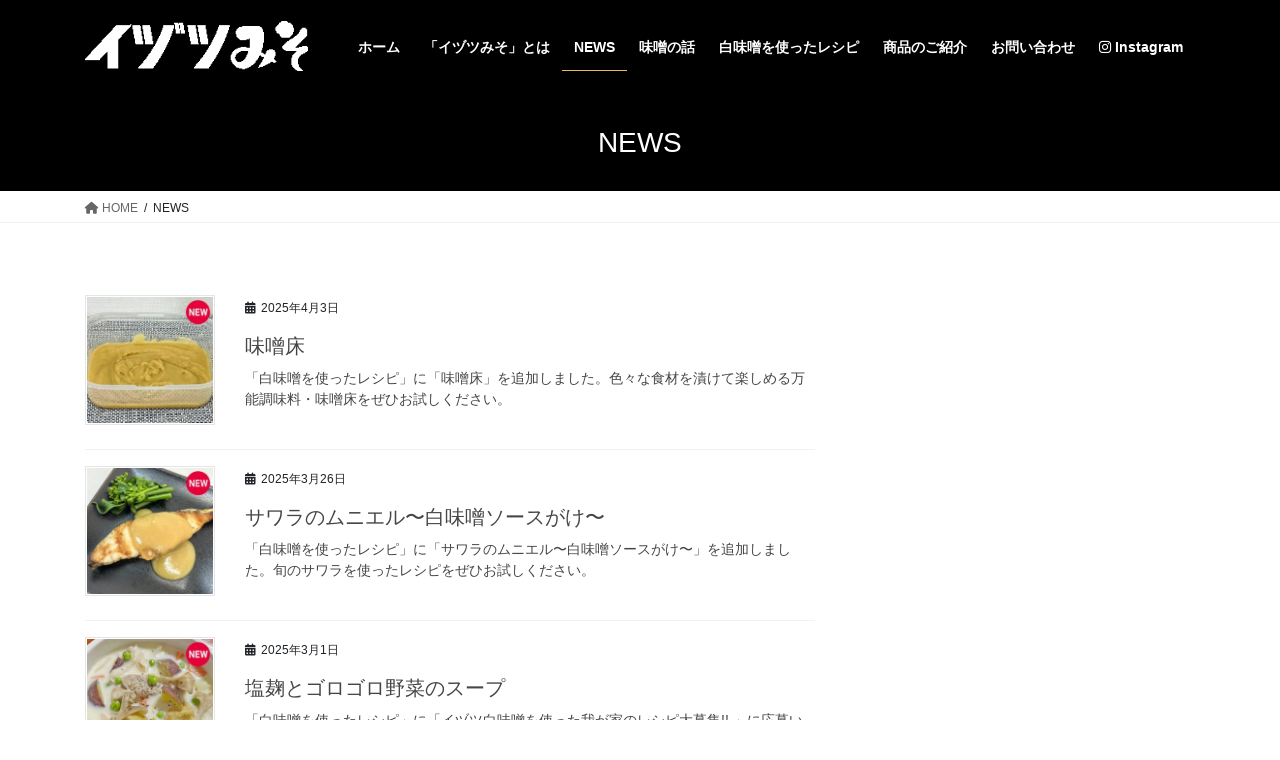

--- FILE ---
content_type: text/html; charset=UTF-8
request_url: https://idutsumiso.jp/news/page/3/
body_size: 82017
content:
<!DOCTYPE html>
<html lang="ja">
<head>
<meta charset="utf-8">
<meta http-equiv="X-UA-Compatible" content="IE=edge">
<meta name="viewport" content="width=device-width, initial-scale=1">
<!-- Google tag (gtag.js) --><script async src="https://www.googletagmanager.com/gtag/js?id=G-82D0QR7G8Q"></script><script>window.dataLayer = window.dataLayer || [];function gtag(){dataLayer.push(arguments);}gtag('js', new Date());gtag('config', 'G-82D0QR7G8Q');</script>
<title>[3ページ目] NEWS | イヅツみそ</title>
<meta name='robots' content='max-image-preview:large' />
<link rel="alternate" type="application/rss+xml" title="イヅツみそ &raquo; フィード" href="https://idutsumiso.jp/feed/" />
<link rel="alternate" type="application/rss+xml" title="イヅツみそ &raquo; コメントフィード" href="https://idutsumiso.jp/comments/feed/" />
<link rel="alternate" type="application/rss+xml" title="イヅツみそ &raquo; NEWS フィード" href="https://idutsumiso.jp/news/feed/" />
<meta name="description" content="[3ページ目] NEWS の記事 イヅツみそ みそ造り一筋90年 讃岐の風土が育んだ甘口みそ" /><style id='wp-img-auto-sizes-contain-inline-css' type='text/css'>
img:is([sizes=auto i],[sizes^="auto," i]){contain-intrinsic-size:3000px 1500px}
/*# sourceURL=wp-img-auto-sizes-contain-inline-css */
</style>
<link rel='stylesheet' id='vkExUnit_common_style-css' href='https://idutsumiso.jp/wp-content/plugins/vk-all-in-one-expansion-unit/assets/css/vkExUnit_style.css?ver=9.113.0.1' type='text/css' media='all' />
<style id='vkExUnit_common_style-inline-css' type='text/css'>
:root {--ver_page_top_button_url:url(https://idutsumiso.jp/wp-content/plugins/vk-all-in-one-expansion-unit/assets/images/to-top-btn-icon.svg);}@font-face {font-weight: normal;font-style: normal;font-family: "vk_sns";src: url("https://idutsumiso.jp/wp-content/plugins/vk-all-in-one-expansion-unit/inc/sns/icons/fonts/vk_sns.eot?-bq20cj");src: url("https://idutsumiso.jp/wp-content/plugins/vk-all-in-one-expansion-unit/inc/sns/icons/fonts/vk_sns.eot?#iefix-bq20cj") format("embedded-opentype"),url("https://idutsumiso.jp/wp-content/plugins/vk-all-in-one-expansion-unit/inc/sns/icons/fonts/vk_sns.woff?-bq20cj") format("woff"),url("https://idutsumiso.jp/wp-content/plugins/vk-all-in-one-expansion-unit/inc/sns/icons/fonts/vk_sns.ttf?-bq20cj") format("truetype"),url("https://idutsumiso.jp/wp-content/plugins/vk-all-in-one-expansion-unit/inc/sns/icons/fonts/vk_sns.svg?-bq20cj#vk_sns") format("svg");}
.veu_promotion-alert__content--text {border: 1px solid rgba(0,0,0,0.125);padding: 0.5em 1em;border-radius: var(--vk-size-radius);margin-bottom: var(--vk-margin-block-bottom);font-size: 0.875rem;}/* Alert Content部分に段落タグを入れた場合に最後の段落の余白を0にする */.veu_promotion-alert__content--text p:last-of-type{margin-bottom:0;margin-top: 0;}
/*# sourceURL=vkExUnit_common_style-inline-css */
</style>
<style id='wp-emoji-styles-inline-css' type='text/css'>

	img.wp-smiley, img.emoji {
		display: inline !important;
		border: none !important;
		box-shadow: none !important;
		height: 1em !important;
		width: 1em !important;
		margin: 0 0.07em !important;
		vertical-align: -0.1em !important;
		background: none !important;
		padding: 0 !important;
	}
/*# sourceURL=wp-emoji-styles-inline-css */
</style>
<style id='wp-block-library-inline-css' type='text/css'>
:root{--wp-block-synced-color:#7a00df;--wp-block-synced-color--rgb:122,0,223;--wp-bound-block-color:var(--wp-block-synced-color);--wp-editor-canvas-background:#ddd;--wp-admin-theme-color:#007cba;--wp-admin-theme-color--rgb:0,124,186;--wp-admin-theme-color-darker-10:#006ba1;--wp-admin-theme-color-darker-10--rgb:0,107,160.5;--wp-admin-theme-color-darker-20:#005a87;--wp-admin-theme-color-darker-20--rgb:0,90,135;--wp-admin-border-width-focus:2px}@media (min-resolution:192dpi){:root{--wp-admin-border-width-focus:1.5px}}.wp-element-button{cursor:pointer}:root .has-very-light-gray-background-color{background-color:#eee}:root .has-very-dark-gray-background-color{background-color:#313131}:root .has-very-light-gray-color{color:#eee}:root .has-very-dark-gray-color{color:#313131}:root .has-vivid-green-cyan-to-vivid-cyan-blue-gradient-background{background:linear-gradient(135deg,#00d084,#0693e3)}:root .has-purple-crush-gradient-background{background:linear-gradient(135deg,#34e2e4,#4721fb 50%,#ab1dfe)}:root .has-hazy-dawn-gradient-background{background:linear-gradient(135deg,#faaca8,#dad0ec)}:root .has-subdued-olive-gradient-background{background:linear-gradient(135deg,#fafae1,#67a671)}:root .has-atomic-cream-gradient-background{background:linear-gradient(135deg,#fdd79a,#004a59)}:root .has-nightshade-gradient-background{background:linear-gradient(135deg,#330968,#31cdcf)}:root .has-midnight-gradient-background{background:linear-gradient(135deg,#020381,#2874fc)}:root{--wp--preset--font-size--normal:16px;--wp--preset--font-size--huge:42px}.has-regular-font-size{font-size:1em}.has-larger-font-size{font-size:2.625em}.has-normal-font-size{font-size:var(--wp--preset--font-size--normal)}.has-huge-font-size{font-size:var(--wp--preset--font-size--huge)}.has-text-align-center{text-align:center}.has-text-align-left{text-align:left}.has-text-align-right{text-align:right}.has-fit-text{white-space:nowrap!important}#end-resizable-editor-section{display:none}.aligncenter{clear:both}.items-justified-left{justify-content:flex-start}.items-justified-center{justify-content:center}.items-justified-right{justify-content:flex-end}.items-justified-space-between{justify-content:space-between}.screen-reader-text{border:0;clip-path:inset(50%);height:1px;margin:-1px;overflow:hidden;padding:0;position:absolute;width:1px;word-wrap:normal!important}.screen-reader-text:focus{background-color:#ddd;clip-path:none;color:#444;display:block;font-size:1em;height:auto;left:5px;line-height:normal;padding:15px 23px 14px;text-decoration:none;top:5px;width:auto;z-index:100000}html :where(.has-border-color){border-style:solid}html :where([style*=border-top-color]){border-top-style:solid}html :where([style*=border-right-color]){border-right-style:solid}html :where([style*=border-bottom-color]){border-bottom-style:solid}html :where([style*=border-left-color]){border-left-style:solid}html :where([style*=border-width]){border-style:solid}html :where([style*=border-top-width]){border-top-style:solid}html :where([style*=border-right-width]){border-right-style:solid}html :where([style*=border-bottom-width]){border-bottom-style:solid}html :where([style*=border-left-width]){border-left-style:solid}html :where(img[class*=wp-image-]){height:auto;max-width:100%}:where(figure){margin:0 0 1em}html :where(.is-position-sticky){--wp-admin--admin-bar--position-offset:var(--wp-admin--admin-bar--height,0px)}@media screen and (max-width:600px){html :where(.is-position-sticky){--wp-admin--admin-bar--position-offset:0px}}
.vk-cols--reverse{flex-direction:row-reverse}.vk-cols--hasbtn{margin-bottom:0}.vk-cols--hasbtn>.row>.vk_gridColumn_item,.vk-cols--hasbtn>.wp-block-column{position:relative;padding-bottom:3em}.vk-cols--hasbtn>.row>.vk_gridColumn_item>.wp-block-buttons,.vk-cols--hasbtn>.row>.vk_gridColumn_item>.vk_button,.vk-cols--hasbtn>.wp-block-column>.wp-block-buttons,.vk-cols--hasbtn>.wp-block-column>.vk_button{position:absolute;bottom:0;width:100%}.vk-cols--fit.wp-block-columns{gap:0}.vk-cols--fit.wp-block-columns,.vk-cols--fit.wp-block-columns:not(.is-not-stacked-on-mobile){margin-top:0;margin-bottom:0;justify-content:space-between}.vk-cols--fit.wp-block-columns>.wp-block-column *:last-child,.vk-cols--fit.wp-block-columns:not(.is-not-stacked-on-mobile)>.wp-block-column *:last-child{margin-bottom:0}.vk-cols--fit.wp-block-columns>.wp-block-column>.wp-block-cover,.vk-cols--fit.wp-block-columns:not(.is-not-stacked-on-mobile)>.wp-block-column>.wp-block-cover{margin-top:0}.vk-cols--fit.wp-block-columns.has-background,.vk-cols--fit.wp-block-columns:not(.is-not-stacked-on-mobile).has-background{padding:0}@media(max-width: 599px){.vk-cols--fit.wp-block-columns:not(.has-background)>.wp-block-column:not(.has-background),.vk-cols--fit.wp-block-columns:not(.is-not-stacked-on-mobile):not(.has-background)>.wp-block-column:not(.has-background){padding-left:0 !important;padding-right:0 !important}}@media(min-width: 782px){.vk-cols--fit.wp-block-columns .block-editor-block-list__block.wp-block-column:not(:first-child),.vk-cols--fit.wp-block-columns>.wp-block-column:not(:first-child),.vk-cols--fit.wp-block-columns:not(.is-not-stacked-on-mobile) .block-editor-block-list__block.wp-block-column:not(:first-child),.vk-cols--fit.wp-block-columns:not(.is-not-stacked-on-mobile)>.wp-block-column:not(:first-child){margin-left:0}}@media(min-width: 600px)and (max-width: 781px){.vk-cols--fit.wp-block-columns .wp-block-column:nth-child(2n),.vk-cols--fit.wp-block-columns:not(.is-not-stacked-on-mobile) .wp-block-column:nth-child(2n){margin-left:0}.vk-cols--fit.wp-block-columns .wp-block-column:not(:only-child),.vk-cols--fit.wp-block-columns:not(.is-not-stacked-on-mobile) .wp-block-column:not(:only-child){flex-basis:50% !important}}.vk-cols--fit--gap1.wp-block-columns{gap:1px}@media(min-width: 600px)and (max-width: 781px){.vk-cols--fit--gap1.wp-block-columns .wp-block-column:not(:only-child){flex-basis:calc(50% - 1px) !important}}.vk-cols--fit.vk-cols--grid>.block-editor-block-list__block,.vk-cols--fit.vk-cols--grid>.wp-block-column,.vk-cols--fit.vk-cols--grid:not(.is-not-stacked-on-mobile)>.block-editor-block-list__block,.vk-cols--fit.vk-cols--grid:not(.is-not-stacked-on-mobile)>.wp-block-column{flex-basis:50%;box-sizing:border-box}@media(max-width: 599px){.vk-cols--fit.vk-cols--grid.vk-cols--grid--alignfull>.wp-block-column:nth-child(2)>.wp-block-cover,.vk-cols--fit.vk-cols--grid.vk-cols--grid--alignfull>.wp-block-column:nth-child(2)>.vk_outer,.vk-cols--fit.vk-cols--grid:not(.is-not-stacked-on-mobile).vk-cols--grid--alignfull>.wp-block-column:nth-child(2)>.wp-block-cover,.vk-cols--fit.vk-cols--grid:not(.is-not-stacked-on-mobile).vk-cols--grid--alignfull>.wp-block-column:nth-child(2)>.vk_outer{width:100vw;margin-right:calc((100% - 100vw)/2);margin-left:calc((100% - 100vw)/2)}}@media(min-width: 600px){.vk-cols--fit.vk-cols--grid.vk-cols--grid--alignfull>.wp-block-column:nth-child(2)>.wp-block-cover,.vk-cols--fit.vk-cols--grid.vk-cols--grid--alignfull>.wp-block-column:nth-child(2)>.vk_outer,.vk-cols--fit.vk-cols--grid:not(.is-not-stacked-on-mobile).vk-cols--grid--alignfull>.wp-block-column:nth-child(2)>.wp-block-cover,.vk-cols--fit.vk-cols--grid:not(.is-not-stacked-on-mobile).vk-cols--grid--alignfull>.wp-block-column:nth-child(2)>.vk_outer{margin-right:calc(100% - 50vw);width:50vw}}@media(min-width: 600px){.vk-cols--fit.vk-cols--grid.vk-cols--grid--alignfull.vk-cols--reverse>.wp-block-column,.vk-cols--fit.vk-cols--grid:not(.is-not-stacked-on-mobile).vk-cols--grid--alignfull.vk-cols--reverse>.wp-block-column{margin-left:0;margin-right:0}.vk-cols--fit.vk-cols--grid.vk-cols--grid--alignfull.vk-cols--reverse>.wp-block-column:nth-child(2)>.wp-block-cover,.vk-cols--fit.vk-cols--grid.vk-cols--grid--alignfull.vk-cols--reverse>.wp-block-column:nth-child(2)>.vk_outer,.vk-cols--fit.vk-cols--grid:not(.is-not-stacked-on-mobile).vk-cols--grid--alignfull.vk-cols--reverse>.wp-block-column:nth-child(2)>.wp-block-cover,.vk-cols--fit.vk-cols--grid:not(.is-not-stacked-on-mobile).vk-cols--grid--alignfull.vk-cols--reverse>.wp-block-column:nth-child(2)>.vk_outer{margin-left:calc(100% - 50vw)}}.vk-cols--menu h2,.vk-cols--menu h3,.vk-cols--menu h4,.vk-cols--menu h5{margin-bottom:.2em;text-shadow:#000 0 0 10px}.vk-cols--menu h2:first-child,.vk-cols--menu h3:first-child,.vk-cols--menu h4:first-child,.vk-cols--menu h5:first-child{margin-top:0}.vk-cols--menu p{margin-bottom:1rem;text-shadow:#000 0 0 10px}.vk-cols--menu .wp-block-cover__inner-container:last-child{margin-bottom:0}.vk-cols--fitbnrs .wp-block-column .wp-block-cover:hover img{filter:unset}.vk-cols--fitbnrs .wp-block-column .wp-block-cover:hover{background-color:unset}.vk-cols--fitbnrs .wp-block-column .wp-block-cover:hover .wp-block-cover__image-background{filter:unset !important}.vk-cols--fitbnrs .wp-block-cover .wp-block-cover__inner-container{position:absolute;height:100%;width:100%}.vk-cols--fitbnrs .vk_button{height:100%;margin:0}.vk-cols--fitbnrs .vk_button .vk_button_btn,.vk-cols--fitbnrs .vk_button .btn{height:100%;width:100%;border:none;box-shadow:none;background-color:unset !important;transition:unset}.vk-cols--fitbnrs .vk_button .vk_button_btn:hover,.vk-cols--fitbnrs .vk_button .btn:hover{transition:unset}.vk-cols--fitbnrs .vk_button .vk_button_btn:after,.vk-cols--fitbnrs .vk_button .btn:after{border:none}.vk-cols--fitbnrs .vk_button .vk_button_link_txt{width:100%;position:absolute;top:50%;left:50%;transform:translateY(-50%) translateX(-50%);font-size:2rem;text-shadow:#000 0 0 10px}.vk-cols--fitbnrs .vk_button .vk_button_link_subCaption{width:100%;position:absolute;top:calc(50% + 2.2em);left:50%;transform:translateY(-50%) translateX(-50%);text-shadow:#000 0 0 10px}@media(min-width: 992px){.vk-cols--media.wp-block-columns{gap:3rem}}.vk-fit-map figure{margin-bottom:0}.vk-fit-map iframe{position:relative;margin-bottom:0;display:block;max-height:400px;width:100vw}.vk-fit-map:is(.alignfull,.alignwide) div{max-width:100%}.vk-table--th--width25 :where(tr>*:first-child){width:25%}.vk-table--th--width30 :where(tr>*:first-child){width:30%}.vk-table--th--width35 :where(tr>*:first-child){width:35%}.vk-table--th--width40 :where(tr>*:first-child){width:40%}.vk-table--th--bg-bright :where(tr>*:first-child){background-color:var(--wp--preset--color--bg-secondary, rgba(0, 0, 0, 0.05))}@media(max-width: 599px){.vk-table--mobile-block :is(th,td){width:100%;display:block}.vk-table--mobile-block.wp-block-table table :is(th,td){border-top:none}}.vk-table--width--th25 :where(tr>*:first-child){width:25%}.vk-table--width--th30 :where(tr>*:first-child){width:30%}.vk-table--width--th35 :where(tr>*:first-child){width:35%}.vk-table--width--th40 :where(tr>*:first-child){width:40%}.no-margin{margin:0}@media(max-width: 599px){.wp-block-image.vk-aligncenter--mobile>.alignright{float:none;margin-left:auto;margin-right:auto}.vk-no-padding-horizontal--mobile{padding-left:0 !important;padding-right:0 !important}}
/* VK Color Palettes */

/*# sourceURL=wp-block-library-inline-css */
</style><style id='wp-block-image-inline-css' type='text/css'>
.wp-block-image>a,.wp-block-image>figure>a{display:inline-block}.wp-block-image img{box-sizing:border-box;height:auto;max-width:100%;vertical-align:bottom}@media not (prefers-reduced-motion){.wp-block-image img.hide{visibility:hidden}.wp-block-image img.show{animation:show-content-image .4s}}.wp-block-image[style*=border-radius] img,.wp-block-image[style*=border-radius]>a{border-radius:inherit}.wp-block-image.has-custom-border img{box-sizing:border-box}.wp-block-image.aligncenter{text-align:center}.wp-block-image.alignfull>a,.wp-block-image.alignwide>a{width:100%}.wp-block-image.alignfull img,.wp-block-image.alignwide img{height:auto;width:100%}.wp-block-image .aligncenter,.wp-block-image .alignleft,.wp-block-image .alignright,.wp-block-image.aligncenter,.wp-block-image.alignleft,.wp-block-image.alignright{display:table}.wp-block-image .aligncenter>figcaption,.wp-block-image .alignleft>figcaption,.wp-block-image .alignright>figcaption,.wp-block-image.aligncenter>figcaption,.wp-block-image.alignleft>figcaption,.wp-block-image.alignright>figcaption{caption-side:bottom;display:table-caption}.wp-block-image .alignleft{float:left;margin:.5em 1em .5em 0}.wp-block-image .alignright{float:right;margin:.5em 0 .5em 1em}.wp-block-image .aligncenter{margin-left:auto;margin-right:auto}.wp-block-image :where(figcaption){margin-bottom:1em;margin-top:.5em}.wp-block-image.is-style-circle-mask img{border-radius:9999px}@supports ((-webkit-mask-image:none) or (mask-image:none)) or (-webkit-mask-image:none){.wp-block-image.is-style-circle-mask img{border-radius:0;-webkit-mask-image:url('data:image/svg+xml;utf8,<svg viewBox="0 0 100 100" xmlns="http://www.w3.org/2000/svg"><circle cx="50" cy="50" r="50"/></svg>');mask-image:url('data:image/svg+xml;utf8,<svg viewBox="0 0 100 100" xmlns="http://www.w3.org/2000/svg"><circle cx="50" cy="50" r="50"/></svg>');mask-mode:alpha;-webkit-mask-position:center;mask-position:center;-webkit-mask-repeat:no-repeat;mask-repeat:no-repeat;-webkit-mask-size:contain;mask-size:contain}}:root :where(.wp-block-image.is-style-rounded img,.wp-block-image .is-style-rounded img){border-radius:9999px}.wp-block-image figure{margin:0}.wp-lightbox-container{display:flex;flex-direction:column;position:relative}.wp-lightbox-container img{cursor:zoom-in}.wp-lightbox-container img:hover+button{opacity:1}.wp-lightbox-container button{align-items:center;backdrop-filter:blur(16px) saturate(180%);background-color:#5a5a5a40;border:none;border-radius:4px;cursor:zoom-in;display:flex;height:20px;justify-content:center;opacity:0;padding:0;position:absolute;right:16px;text-align:center;top:16px;width:20px;z-index:100}@media not (prefers-reduced-motion){.wp-lightbox-container button{transition:opacity .2s ease}}.wp-lightbox-container button:focus-visible{outline:3px auto #5a5a5a40;outline:3px auto -webkit-focus-ring-color;outline-offset:3px}.wp-lightbox-container button:hover{cursor:pointer;opacity:1}.wp-lightbox-container button:focus{opacity:1}.wp-lightbox-container button:focus,.wp-lightbox-container button:hover,.wp-lightbox-container button:not(:hover):not(:active):not(.has-background){background-color:#5a5a5a40;border:none}.wp-lightbox-overlay{box-sizing:border-box;cursor:zoom-out;height:100vh;left:0;overflow:hidden;position:fixed;top:0;visibility:hidden;width:100%;z-index:100000}.wp-lightbox-overlay .close-button{align-items:center;cursor:pointer;display:flex;justify-content:center;min-height:40px;min-width:40px;padding:0;position:absolute;right:calc(env(safe-area-inset-right) + 16px);top:calc(env(safe-area-inset-top) + 16px);z-index:5000000}.wp-lightbox-overlay .close-button:focus,.wp-lightbox-overlay .close-button:hover,.wp-lightbox-overlay .close-button:not(:hover):not(:active):not(.has-background){background:none;border:none}.wp-lightbox-overlay .lightbox-image-container{height:var(--wp--lightbox-container-height);left:50%;overflow:hidden;position:absolute;top:50%;transform:translate(-50%,-50%);transform-origin:top left;width:var(--wp--lightbox-container-width);z-index:9999999999}.wp-lightbox-overlay .wp-block-image{align-items:center;box-sizing:border-box;display:flex;height:100%;justify-content:center;margin:0;position:relative;transform-origin:0 0;width:100%;z-index:3000000}.wp-lightbox-overlay .wp-block-image img{height:var(--wp--lightbox-image-height);min-height:var(--wp--lightbox-image-height);min-width:var(--wp--lightbox-image-width);width:var(--wp--lightbox-image-width)}.wp-lightbox-overlay .wp-block-image figcaption{display:none}.wp-lightbox-overlay button{background:none;border:none}.wp-lightbox-overlay .scrim{background-color:#fff;height:100%;opacity:.9;position:absolute;width:100%;z-index:2000000}.wp-lightbox-overlay.active{visibility:visible}@media not (prefers-reduced-motion){.wp-lightbox-overlay.active{animation:turn-on-visibility .25s both}.wp-lightbox-overlay.active img{animation:turn-on-visibility .35s both}.wp-lightbox-overlay.show-closing-animation:not(.active){animation:turn-off-visibility .35s both}.wp-lightbox-overlay.show-closing-animation:not(.active) img{animation:turn-off-visibility .25s both}.wp-lightbox-overlay.zoom.active{animation:none;opacity:1;visibility:visible}.wp-lightbox-overlay.zoom.active .lightbox-image-container{animation:lightbox-zoom-in .4s}.wp-lightbox-overlay.zoom.active .lightbox-image-container img{animation:none}.wp-lightbox-overlay.zoom.active .scrim{animation:turn-on-visibility .4s forwards}.wp-lightbox-overlay.zoom.show-closing-animation:not(.active){animation:none}.wp-lightbox-overlay.zoom.show-closing-animation:not(.active) .lightbox-image-container{animation:lightbox-zoom-out .4s}.wp-lightbox-overlay.zoom.show-closing-animation:not(.active) .lightbox-image-container img{animation:none}.wp-lightbox-overlay.zoom.show-closing-animation:not(.active) .scrim{animation:turn-off-visibility .4s forwards}}@keyframes show-content-image{0%{visibility:hidden}99%{visibility:hidden}to{visibility:visible}}@keyframes turn-on-visibility{0%{opacity:0}to{opacity:1}}@keyframes turn-off-visibility{0%{opacity:1;visibility:visible}99%{opacity:0;visibility:visible}to{opacity:0;visibility:hidden}}@keyframes lightbox-zoom-in{0%{transform:translate(calc((-100vw + var(--wp--lightbox-scrollbar-width))/2 + var(--wp--lightbox-initial-left-position)),calc(-50vh + var(--wp--lightbox-initial-top-position))) scale(var(--wp--lightbox-scale))}to{transform:translate(-50%,-50%) scale(1)}}@keyframes lightbox-zoom-out{0%{transform:translate(-50%,-50%) scale(1);visibility:visible}99%{visibility:visible}to{transform:translate(calc((-100vw + var(--wp--lightbox-scrollbar-width))/2 + var(--wp--lightbox-initial-left-position)),calc(-50vh + var(--wp--lightbox-initial-top-position))) scale(var(--wp--lightbox-scale));visibility:hidden}}
/*# sourceURL=https://idutsumiso.jp/wp-includes/blocks/image/style.min.css */
</style>
<style id='wp-block-columns-inline-css' type='text/css'>
.wp-block-columns{box-sizing:border-box;display:flex;flex-wrap:wrap!important}@media (min-width:782px){.wp-block-columns{flex-wrap:nowrap!important}}.wp-block-columns{align-items:normal!important}.wp-block-columns.are-vertically-aligned-top{align-items:flex-start}.wp-block-columns.are-vertically-aligned-center{align-items:center}.wp-block-columns.are-vertically-aligned-bottom{align-items:flex-end}@media (max-width:781px){.wp-block-columns:not(.is-not-stacked-on-mobile)>.wp-block-column{flex-basis:100%!important}}@media (min-width:782px){.wp-block-columns:not(.is-not-stacked-on-mobile)>.wp-block-column{flex-basis:0;flex-grow:1}.wp-block-columns:not(.is-not-stacked-on-mobile)>.wp-block-column[style*=flex-basis]{flex-grow:0}}.wp-block-columns.is-not-stacked-on-mobile{flex-wrap:nowrap!important}.wp-block-columns.is-not-stacked-on-mobile>.wp-block-column{flex-basis:0;flex-grow:1}.wp-block-columns.is-not-stacked-on-mobile>.wp-block-column[style*=flex-basis]{flex-grow:0}:where(.wp-block-columns){margin-bottom:1.75em}:where(.wp-block-columns.has-background){padding:1.25em 2.375em}.wp-block-column{flex-grow:1;min-width:0;overflow-wrap:break-word;word-break:break-word}.wp-block-column.is-vertically-aligned-top{align-self:flex-start}.wp-block-column.is-vertically-aligned-center{align-self:center}.wp-block-column.is-vertically-aligned-bottom{align-self:flex-end}.wp-block-column.is-vertically-aligned-stretch{align-self:stretch}.wp-block-column.is-vertically-aligned-bottom,.wp-block-column.is-vertically-aligned-center,.wp-block-column.is-vertically-aligned-top{width:100%}
/*# sourceURL=https://idutsumiso.jp/wp-includes/blocks/columns/style.min.css */
</style>
<style id='wp-block-paragraph-inline-css' type='text/css'>
.is-small-text{font-size:.875em}.is-regular-text{font-size:1em}.is-large-text{font-size:2.25em}.is-larger-text{font-size:3em}.has-drop-cap:not(:focus):first-letter{float:left;font-size:8.4em;font-style:normal;font-weight:100;line-height:.68;margin:.05em .1em 0 0;text-transform:uppercase}body.rtl .has-drop-cap:not(:focus):first-letter{float:none;margin-left:.1em}p.has-drop-cap.has-background{overflow:hidden}:root :where(p.has-background){padding:1.25em 2.375em}:where(p.has-text-color:not(.has-link-color)) a{color:inherit}p.has-text-align-left[style*="writing-mode:vertical-lr"],p.has-text-align-right[style*="writing-mode:vertical-rl"]{rotate:180deg}
/*# sourceURL=https://idutsumiso.jp/wp-includes/blocks/paragraph/style.min.css */
</style>
<style id='global-styles-inline-css' type='text/css'>
:root{--wp--preset--aspect-ratio--square: 1;--wp--preset--aspect-ratio--4-3: 4/3;--wp--preset--aspect-ratio--3-4: 3/4;--wp--preset--aspect-ratio--3-2: 3/2;--wp--preset--aspect-ratio--2-3: 2/3;--wp--preset--aspect-ratio--16-9: 16/9;--wp--preset--aspect-ratio--9-16: 9/16;--wp--preset--color--black: #000000;--wp--preset--color--cyan-bluish-gray: #abb8c3;--wp--preset--color--white: #ffffff;--wp--preset--color--pale-pink: #f78da7;--wp--preset--color--vivid-red: #cf2e2e;--wp--preset--color--luminous-vivid-orange: #ff6900;--wp--preset--color--luminous-vivid-amber: #fcb900;--wp--preset--color--light-green-cyan: #7bdcb5;--wp--preset--color--vivid-green-cyan: #00d084;--wp--preset--color--pale-cyan-blue: #8ed1fc;--wp--preset--color--vivid-cyan-blue: #0693e3;--wp--preset--color--vivid-purple: #9b51e0;--wp--preset--gradient--vivid-cyan-blue-to-vivid-purple: linear-gradient(135deg,rgb(6,147,227) 0%,rgb(155,81,224) 100%);--wp--preset--gradient--light-green-cyan-to-vivid-green-cyan: linear-gradient(135deg,rgb(122,220,180) 0%,rgb(0,208,130) 100%);--wp--preset--gradient--luminous-vivid-amber-to-luminous-vivid-orange: linear-gradient(135deg,rgb(252,185,0) 0%,rgb(255,105,0) 100%);--wp--preset--gradient--luminous-vivid-orange-to-vivid-red: linear-gradient(135deg,rgb(255,105,0) 0%,rgb(207,46,46) 100%);--wp--preset--gradient--very-light-gray-to-cyan-bluish-gray: linear-gradient(135deg,rgb(238,238,238) 0%,rgb(169,184,195) 100%);--wp--preset--gradient--cool-to-warm-spectrum: linear-gradient(135deg,rgb(74,234,220) 0%,rgb(151,120,209) 20%,rgb(207,42,186) 40%,rgb(238,44,130) 60%,rgb(251,105,98) 80%,rgb(254,248,76) 100%);--wp--preset--gradient--blush-light-purple: linear-gradient(135deg,rgb(255,206,236) 0%,rgb(152,150,240) 100%);--wp--preset--gradient--blush-bordeaux: linear-gradient(135deg,rgb(254,205,165) 0%,rgb(254,45,45) 50%,rgb(107,0,62) 100%);--wp--preset--gradient--luminous-dusk: linear-gradient(135deg,rgb(255,203,112) 0%,rgb(199,81,192) 50%,rgb(65,88,208) 100%);--wp--preset--gradient--pale-ocean: linear-gradient(135deg,rgb(255,245,203) 0%,rgb(182,227,212) 50%,rgb(51,167,181) 100%);--wp--preset--gradient--electric-grass: linear-gradient(135deg,rgb(202,248,128) 0%,rgb(113,206,126) 100%);--wp--preset--gradient--midnight: linear-gradient(135deg,rgb(2,3,129) 0%,rgb(40,116,252) 100%);--wp--preset--font-size--small: 13px;--wp--preset--font-size--medium: 20px;--wp--preset--font-size--large: 36px;--wp--preset--font-size--x-large: 42px;--wp--preset--spacing--20: 0.44rem;--wp--preset--spacing--30: 0.67rem;--wp--preset--spacing--40: 1rem;--wp--preset--spacing--50: 1.5rem;--wp--preset--spacing--60: 2.25rem;--wp--preset--spacing--70: 3.38rem;--wp--preset--spacing--80: 5.06rem;--wp--preset--shadow--natural: 6px 6px 9px rgba(0, 0, 0, 0.2);--wp--preset--shadow--deep: 12px 12px 50px rgba(0, 0, 0, 0.4);--wp--preset--shadow--sharp: 6px 6px 0px rgba(0, 0, 0, 0.2);--wp--preset--shadow--outlined: 6px 6px 0px -3px rgb(255, 255, 255), 6px 6px rgb(0, 0, 0);--wp--preset--shadow--crisp: 6px 6px 0px rgb(0, 0, 0);}:where(.is-layout-flex){gap: 0.5em;}:where(.is-layout-grid){gap: 0.5em;}body .is-layout-flex{display: flex;}.is-layout-flex{flex-wrap: wrap;align-items: center;}.is-layout-flex > :is(*, div){margin: 0;}body .is-layout-grid{display: grid;}.is-layout-grid > :is(*, div){margin: 0;}:where(.wp-block-columns.is-layout-flex){gap: 2em;}:where(.wp-block-columns.is-layout-grid){gap: 2em;}:where(.wp-block-post-template.is-layout-flex){gap: 1.25em;}:where(.wp-block-post-template.is-layout-grid){gap: 1.25em;}.has-black-color{color: var(--wp--preset--color--black) !important;}.has-cyan-bluish-gray-color{color: var(--wp--preset--color--cyan-bluish-gray) !important;}.has-white-color{color: var(--wp--preset--color--white) !important;}.has-pale-pink-color{color: var(--wp--preset--color--pale-pink) !important;}.has-vivid-red-color{color: var(--wp--preset--color--vivid-red) !important;}.has-luminous-vivid-orange-color{color: var(--wp--preset--color--luminous-vivid-orange) !important;}.has-luminous-vivid-amber-color{color: var(--wp--preset--color--luminous-vivid-amber) !important;}.has-light-green-cyan-color{color: var(--wp--preset--color--light-green-cyan) !important;}.has-vivid-green-cyan-color{color: var(--wp--preset--color--vivid-green-cyan) !important;}.has-pale-cyan-blue-color{color: var(--wp--preset--color--pale-cyan-blue) !important;}.has-vivid-cyan-blue-color{color: var(--wp--preset--color--vivid-cyan-blue) !important;}.has-vivid-purple-color{color: var(--wp--preset--color--vivid-purple) !important;}.has-black-background-color{background-color: var(--wp--preset--color--black) !important;}.has-cyan-bluish-gray-background-color{background-color: var(--wp--preset--color--cyan-bluish-gray) !important;}.has-white-background-color{background-color: var(--wp--preset--color--white) !important;}.has-pale-pink-background-color{background-color: var(--wp--preset--color--pale-pink) !important;}.has-vivid-red-background-color{background-color: var(--wp--preset--color--vivid-red) !important;}.has-luminous-vivid-orange-background-color{background-color: var(--wp--preset--color--luminous-vivid-orange) !important;}.has-luminous-vivid-amber-background-color{background-color: var(--wp--preset--color--luminous-vivid-amber) !important;}.has-light-green-cyan-background-color{background-color: var(--wp--preset--color--light-green-cyan) !important;}.has-vivid-green-cyan-background-color{background-color: var(--wp--preset--color--vivid-green-cyan) !important;}.has-pale-cyan-blue-background-color{background-color: var(--wp--preset--color--pale-cyan-blue) !important;}.has-vivid-cyan-blue-background-color{background-color: var(--wp--preset--color--vivid-cyan-blue) !important;}.has-vivid-purple-background-color{background-color: var(--wp--preset--color--vivid-purple) !important;}.has-black-border-color{border-color: var(--wp--preset--color--black) !important;}.has-cyan-bluish-gray-border-color{border-color: var(--wp--preset--color--cyan-bluish-gray) !important;}.has-white-border-color{border-color: var(--wp--preset--color--white) !important;}.has-pale-pink-border-color{border-color: var(--wp--preset--color--pale-pink) !important;}.has-vivid-red-border-color{border-color: var(--wp--preset--color--vivid-red) !important;}.has-luminous-vivid-orange-border-color{border-color: var(--wp--preset--color--luminous-vivid-orange) !important;}.has-luminous-vivid-amber-border-color{border-color: var(--wp--preset--color--luminous-vivid-amber) !important;}.has-light-green-cyan-border-color{border-color: var(--wp--preset--color--light-green-cyan) !important;}.has-vivid-green-cyan-border-color{border-color: var(--wp--preset--color--vivid-green-cyan) !important;}.has-pale-cyan-blue-border-color{border-color: var(--wp--preset--color--pale-cyan-blue) !important;}.has-vivid-cyan-blue-border-color{border-color: var(--wp--preset--color--vivid-cyan-blue) !important;}.has-vivid-purple-border-color{border-color: var(--wp--preset--color--vivid-purple) !important;}.has-vivid-cyan-blue-to-vivid-purple-gradient-background{background: var(--wp--preset--gradient--vivid-cyan-blue-to-vivid-purple) !important;}.has-light-green-cyan-to-vivid-green-cyan-gradient-background{background: var(--wp--preset--gradient--light-green-cyan-to-vivid-green-cyan) !important;}.has-luminous-vivid-amber-to-luminous-vivid-orange-gradient-background{background: var(--wp--preset--gradient--luminous-vivid-amber-to-luminous-vivid-orange) !important;}.has-luminous-vivid-orange-to-vivid-red-gradient-background{background: var(--wp--preset--gradient--luminous-vivid-orange-to-vivid-red) !important;}.has-very-light-gray-to-cyan-bluish-gray-gradient-background{background: var(--wp--preset--gradient--very-light-gray-to-cyan-bluish-gray) !important;}.has-cool-to-warm-spectrum-gradient-background{background: var(--wp--preset--gradient--cool-to-warm-spectrum) !important;}.has-blush-light-purple-gradient-background{background: var(--wp--preset--gradient--blush-light-purple) !important;}.has-blush-bordeaux-gradient-background{background: var(--wp--preset--gradient--blush-bordeaux) !important;}.has-luminous-dusk-gradient-background{background: var(--wp--preset--gradient--luminous-dusk) !important;}.has-pale-ocean-gradient-background{background: var(--wp--preset--gradient--pale-ocean) !important;}.has-electric-grass-gradient-background{background: var(--wp--preset--gradient--electric-grass) !important;}.has-midnight-gradient-background{background: var(--wp--preset--gradient--midnight) !important;}.has-small-font-size{font-size: var(--wp--preset--font-size--small) !important;}.has-medium-font-size{font-size: var(--wp--preset--font-size--medium) !important;}.has-large-font-size{font-size: var(--wp--preset--font-size--large) !important;}.has-x-large-font-size{font-size: var(--wp--preset--font-size--x-large) !important;}
:where(.wp-block-columns.is-layout-flex){gap: 2em;}:where(.wp-block-columns.is-layout-grid){gap: 2em;}
/*# sourceURL=global-styles-inline-css */
</style>
<style id='core-block-supports-inline-css' type='text/css'>
.wp-container-core-columns-is-layout-9d6595d7{flex-wrap:nowrap;}
/*# sourceURL=core-block-supports-inline-css */
</style>

<style id='classic-theme-styles-inline-css' type='text/css'>
/*! This file is auto-generated */
.wp-block-button__link{color:#fff;background-color:#32373c;border-radius:9999px;box-shadow:none;text-decoration:none;padding:calc(.667em + 2px) calc(1.333em + 2px);font-size:1.125em}.wp-block-file__button{background:#32373c;color:#fff;text-decoration:none}
/*# sourceURL=/wp-includes/css/classic-themes.min.css */
</style>
<link rel='stylesheet' id='contact-form-7-css' href='https://idutsumiso.jp/wp-content/plugins/contact-form-7/includes/css/styles.css?ver=6.1.3' type='text/css' media='all' />
<link rel='stylesheet' id='vk-swiper-style-css' href='https://idutsumiso.jp/wp-content/plugins/vk-blocks/vendor/vektor-inc/vk-swiper/src/assets/css/swiper-bundle.min.css?ver=11.0.2' type='text/css' media='all' />
<link rel='stylesheet' id='bootstrap-4-style-css' href='https://idutsumiso.jp/wp-content/themes/lightning/_g2/library/bootstrap-4/css/bootstrap.min.css?ver=4.5.0' type='text/css' media='all' />
<link rel='stylesheet' id='lightning-common-style-css' href='https://idutsumiso.jp/wp-content/themes/lightning/_g2/assets/css/common.css?ver=15.29.6' type='text/css' media='all' />
<style id='lightning-common-style-inline-css' type='text/css'>
/* vk-mobile-nav */:root {--vk-mobile-nav-menu-btn-bg-src: url("https://idutsumiso.jp/wp-content/themes/lightning/_g2/inc/vk-mobile-nav/package/images/vk-menu-btn-black.svg");--vk-mobile-nav-menu-btn-close-bg-src: url("https://idutsumiso.jp/wp-content/themes/lightning/_g2/inc/vk-mobile-nav/package/images/vk-menu-close-black.svg");--vk-menu-acc-icon-open-black-bg-src: url("https://idutsumiso.jp/wp-content/themes/lightning/_g2/inc/vk-mobile-nav/package/images/vk-menu-acc-icon-open-black.svg");--vk-menu-acc-icon-open-white-bg-src: url("https://idutsumiso.jp/wp-content/themes/lightning/_g2/inc/vk-mobile-nav/package/images/vk-menu-acc-icon-open-white.svg");--vk-menu-acc-icon-close-black-bg-src: url("https://idutsumiso.jp/wp-content/themes/lightning/_g2/inc/vk-mobile-nav/package/images/vk-menu-close-black.svg");--vk-menu-acc-icon-close-white-bg-src: url("https://idutsumiso.jp/wp-content/themes/lightning/_g2/inc/vk-mobile-nav/package/images/vk-menu-close-white.svg");}
/*# sourceURL=lightning-common-style-inline-css */
</style>
<link rel='stylesheet' id='lightning-design-style-css' href='https://idutsumiso.jp/wp-content/themes/lightning/_g2/design-skin/origin2/css/style.css?ver=15.29.6' type='text/css' media='all' />
<style id='lightning-design-style-inline-css' type='text/css'>
:root {--color-key:#000000;--wp--preset--color--vk-color-primary:#000000;--color-key-dark:#edb956;}
/* ltg common custom */:root {--vk-menu-acc-btn-border-color:#333;--vk-color-primary:#000000;--vk-color-primary-dark:#edb956;--vk-color-primary-vivid:#000000;--color-key:#000000;--wp--preset--color--vk-color-primary:#000000;--color-key-dark:#edb956;}.veu_color_txt_key { color:#edb956 ; }.veu_color_bg_key { background-color:#edb956 ; }.veu_color_border_key { border-color:#edb956 ; }.btn-default { border-color:#000000;color:#000000;}.btn-default:focus,.btn-default:hover { border-color:#000000;background-color: #000000; }.wp-block-search__button,.btn-primary { background-color:#000000;border-color:#edb956; }.wp-block-search__button:focus,.wp-block-search__button:hover,.btn-primary:not(:disabled):not(.disabled):active,.btn-primary:focus,.btn-primary:hover { background-color:#edb956;border-color:#000000; }.btn-outline-primary { color : #000000 ; border-color:#000000; }.btn-outline-primary:not(:disabled):not(.disabled):active,.btn-outline-primary:focus,.btn-outline-primary:hover { color : #fff; background-color:#000000;border-color:#edb956; }a { color:#861c3c; }a:hover { color:#876d73; }
.tagcloud a:before { font-family: "Font Awesome 5 Free";content: "\f02b";font-weight: bold; }
.siteContent_after.sectionBox{padding:0;}
.media .media-body .media-heading a:hover { color:#000000; }@media (min-width: 768px){.gMenu > li:before,.gMenu > li.menu-item-has-children::after { border-bottom-color:#edb956 }.gMenu li li { background-color:#edb956 }.gMenu li li a:hover { background-color:#000000; }} /* @media (min-width: 768px) */.page-header { background-color:#000000; }h2,.mainSection-title { border-top-color:#000000; }h3:after,.subSection-title:after { border-bottom-color:#000000; }ul.page-numbers li span.page-numbers.current,.page-link dl .post-page-numbers.current { background-color:#000000; }.pager li > a { border-color:#000000;color:#000000;}.pager li > a:hover { background-color:#000000;color:#fff;}.siteFooter { border-top-color:#000000; }dt { border-left-color:#000000; }:root {--g_nav_main_acc_icon_open_url:url(https://idutsumiso.jp/wp-content/themes/lightning/_g2/inc/vk-mobile-nav/package/images/vk-menu-acc-icon-open-black.svg);--g_nav_main_acc_icon_close_url: url(https://idutsumiso.jp/wp-content/themes/lightning/_g2/inc/vk-mobile-nav/package/images/vk-menu-close-black.svg);--g_nav_sub_acc_icon_open_url: url(https://idutsumiso.jp/wp-content/themes/lightning/_g2/inc/vk-mobile-nav/package/images/vk-menu-acc-icon-open-white.svg);--g_nav_sub_acc_icon_close_url: url(https://idutsumiso.jp/wp-content/themes/lightning/_g2/inc/vk-mobile-nav/package/images/vk-menu-close-white.svg);}
/*# sourceURL=lightning-design-style-inline-css */
</style>
<link rel='stylesheet' id='veu-cta-css' href='https://idutsumiso.jp/wp-content/plugins/vk-all-in-one-expansion-unit/inc/call-to-action/package/assets/css/style.css?ver=9.113.0.1' type='text/css' media='all' />
<link rel='stylesheet' id='vk-blocks-build-css-css' href='https://idutsumiso.jp/wp-content/plugins/vk-blocks/build/block-build.css?ver=1.115.2.1' type='text/css' media='all' />
<style id='vk-blocks-build-css-inline-css' type='text/css'>

	:root {
		--vk_image-mask-circle: url(https://idutsumiso.jp/wp-content/plugins/vk-blocks/inc/vk-blocks/images/circle.svg);
		--vk_image-mask-wave01: url(https://idutsumiso.jp/wp-content/plugins/vk-blocks/inc/vk-blocks/images/wave01.svg);
		--vk_image-mask-wave02: url(https://idutsumiso.jp/wp-content/plugins/vk-blocks/inc/vk-blocks/images/wave02.svg);
		--vk_image-mask-wave03: url(https://idutsumiso.jp/wp-content/plugins/vk-blocks/inc/vk-blocks/images/wave03.svg);
		--vk_image-mask-wave04: url(https://idutsumiso.jp/wp-content/plugins/vk-blocks/inc/vk-blocks/images/wave04.svg);
	}
	

	:root {

		--vk-balloon-border-width:1px;

		--vk-balloon-speech-offset:-12px;
	}
	

	:root {
		--vk_flow-arrow: url(https://idutsumiso.jp/wp-content/plugins/vk-blocks/inc/vk-blocks/images/arrow_bottom.svg);
	}
	
/*# sourceURL=vk-blocks-build-css-inline-css */
</style>
<link rel='stylesheet' id='lightning-theme-style-css' href='https://idutsumiso.jp/wp-content/themes/lightning-child-sample/style.css?ver=15.29.6' type='text/css' media='all' />
<link rel='stylesheet' id='vk-font-awesome-css' href='https://idutsumiso.jp/wp-content/themes/lightning/vendor/vektor-inc/font-awesome-versions/src/versions/6/css/all.min.css?ver=6.4.2' type='text/css' media='all' />
<script type="text/javascript" src="https://idutsumiso.jp/wp-includes/js/jquery/jquery.min.js?ver=3.7.1" id="jquery-core-js"></script>
<script type="text/javascript" src="https://idutsumiso.jp/wp-includes/js/jquery/jquery-migrate.min.js?ver=3.4.1" id="jquery-migrate-js"></script>
<link rel="https://api.w.org/" href="https://idutsumiso.jp/wp-json/" /><link rel="EditURI" type="application/rsd+xml" title="RSD" href="https://idutsumiso.jp/xmlrpc.php?rsd" />
<meta name="generator" content="WordPress 6.9" />
<style id="lightning-color-custom-for-plugins" type="text/css">/* ltg theme common */.color_key_bg,.color_key_bg_hover:hover{background-color: #000000;}.color_key_txt,.color_key_txt_hover:hover{color: #000000;}.color_key_border,.color_key_border_hover:hover{border-color: #000000;}.color_key_dark_bg,.color_key_dark_bg_hover:hover{background-color: #edb956;}.color_key_dark_txt,.color_key_dark_txt_hover:hover{color: #edb956;}.color_key_dark_border,.color_key_dark_border_hover:hover{border-color: #edb956;}</style><style type="text/css" id="custom-background-css">
body.custom-background { background-color: #ffffff; }
</style>
	<!-- [ VK All in One Expansion Unit OGP ] -->
<meta property="og:site_name" content="イヅツみそ" />
<meta property="og:url" content="https://idutsumiso.jp/news/" />
<meta property="og:title" content="NEWS | イヅツみそ" />
<meta property="og:description" content="[3ページ目] NEWS の記事 イヅツみそ みそ造り一筋90年 讃岐の風土が育んだ甘口みそ" />
<meta property="og:type" content="article" />
<meta property="og:image" content="https://idutsumiso.jp/wp-content/uploads/2024/11/ogp.jpg" />
<meta property="og:image:width" content="1200" />
<meta property="og:image:height" content="630" />
<!-- [ / VK All in One Expansion Unit OGP ] -->
<link rel="icon" href="https://idutsumiso.jp/wp-content/uploads/2024/10/cropped-favicon-32x32.png" sizes="32x32" />
<link rel="icon" href="https://idutsumiso.jp/wp-content/uploads/2024/10/cropped-favicon-192x192.png" sizes="192x192" />
<link rel="apple-touch-icon" href="https://idutsumiso.jp/wp-content/uploads/2024/10/cropped-favicon-180x180.png" />
<meta name="msapplication-TileImage" content="https://idutsumiso.jp/wp-content/uploads/2024/10/cropped-favicon-270x270.png" />
		<style type="text/css" id="wp-custom-css">
			/* フッターの背景色 */
.siteFooter {
    background-color: #000;
}

/* フッターメニュー中央揃え */
@media (min-width: 768px) {
.footerMenu ul { justify-content: center; }
}

/* フッターメニュー・PCのみ表示 */
@media (max-width: 1024px) {
footer .footerMenu {
	display:none;
}
}

/* フッターの文字色 */
footer .footerMenu li a  { color: #fff;
}

footer .copySection { 
color: #fff;
	margin-top:-20px !important;
}

/* copyright非表示 */
footer .copySection p:nth-child(2) {
    display:none !important;
}

/* フッター上部余白調整 */
.siteContent{
	margin-bottom: -40px;
}

/*-- 特定商取引法用 --*/
.tokutei01 th {
	width:127px;
	font-weight:bold;
}
	
.soryo-list th,.soryo-list td{
	border:#999 1px solid;
	padding:6px;
	background:#fff;
}

.soryo-list th{
	width:50px;
	background:#edb956;
	text-align:center;
	
}
.soryo-ken{
	width:100px;
}
	
.tabletokutei p{
	margin:0;
	}
/*-- 特定商取引法用ここまで --*/

/*-- 会社案内用 --*/
.company01 th {
	width:100px;
}
/*-- 会社案内用ここまで --*/

@media screen and (max-width:1023px) {
  #navi-footer {
    display: none;
  }
}

/* メニューバーの背景色変更 */
.siteHeader {
	background-color: #000; 
}

/* メニューバーの文字色変更 */
ul.gMenu a{
color:#fff;
}

ul.gMenu a:hover{
color: #e4c589;
}

/* お問い合わせデザイン */
/* ラベルのスタイル */
.wpcf7-form p label {
  display: block;
  margin-bottom: 10px;
  font-weight: bold;
  color: #333; /* ラベルのテキスト色 */
}


/* 入力フィールドのスタイル */
.wpcf7-form input[type="text"],
.wpcf7-form input[type="email"],
.wpcf7-form textarea {
  width: 100%;
  padding: 10px;
  margin-bottom: 15px;
  border: 1px solid #ccc;
  border-radius: 5px;
}


/* 送信ボタンのスタイル */
.wpcf7-form input[type="submit"] {
  padding: 12px 20px;
  background-color: #000; /* ボタンの背景色 */
  color: #fff; /* ボタンのテキスト色 */
  border: none;
  border-radius: 5px;
  cursor: pointer;
  transition: background-color 0.3s ease;
}


.wpcf7-form input[type="submit"]:hover {
  background-color: #555; /* ボタンのホバー時の背景色 */
}

.red {
	color: #e60012;
}

/* お問い合わせデザインここまで */

/*前の記事 次の記事 を非表示*/
.postNextPrev {
	display:none;
}

@media screen and (max-width:768px) {
.mainSection-col-one{
	margin-top: -25px;
}
}

.about_textbox{
  margin-right: auto;
  margin-left: auto;
	max-width: 910px;
}

.about_text{
	text-align: left;
}

/*味噌の話*/
.miso-story{
	color: #e3943d;
}

/* Origin II の 992px ～ 1200px までのヘッダーのレイアウトを Origin っぽく*/
@media (min-width: 992px) and (max-width: 1199.98px) {
	.siteHeader_logo {
	    width: auto;
	    float: left;
	}
	
	.gMenu_outer {
    	width: auto;
    	float: right;
	}

	.siteHeader_logo img {
	    margin: 0;
	}
}

/*レシピのタグ装飾*/
.recipe_tag{
	margin-top: 10px;
	padding: 8px;
	padding-top: 2px;
	padding-bottom: 2px;
	background: #f19cbf;
	border-radius: 5px;
	font-weight: normal;
  color: #fff;
}

.recipe_tag a:link,
.recipe_tag a:visited,
.recipe_tag a:hover,
.recipe_tag a:active {
  color: #fff;
}

.wp-block-post-title{
	font-weight: bold;
	margin-top: 6px;
}

.recipe_tag2{
	padding: 8px;
	background: #f19cbf;
	border-radius: 5px;
  color: #fff;
}

.recipe_tag2 a:link,
.recipe_tag2 a:visited,
.recipe_tag2 a:hover,
.recipe_tag2 a:active {
  color: #fff;
}
		</style>
		
<script src="https://kit.fontawesome.com/62bc8897bb.js" crossorigin="anonymous"></script>

</head>
<body class="archive paged post-type-archive post-type-archive-news custom-background paged-3 post-type-paged-3 wp-theme-lightning wp-child-theme-lightning-child-sample vk-blocks headfix header_height_changer fa_v6_css post-type-news sidebar-fix sidebar-fix-priority-top bootstrap4 device-pc">
<a class="skip-link screen-reader-text" href="#main">コンテンツへスキップ</a>
<a class="skip-link screen-reader-text" href="#vk-mobile-nav">ナビゲーションに移動</a>
<header class="siteHeader">
		<div class="container siteHeadContainer">
		<div class="navbar-header">
						<p class="navbar-brand siteHeader_logo">
			<a href="https://idutsumiso.jp/">
				<span><img src="https://idutsumiso.jp/wp-content/uploads/2024/10/TOP_logo_w.png" alt="イヅツみそ" /></span>
			</a>
			</p>
					</div>

					<div id="gMenu_outer" class="gMenu_outer">
				<nav class="menu-%e3%83%88%e3%83%83%e3%83%97%e3%83%a1%e3%83%8b%e3%83%a5%e3%83%bc-container"><ul id="menu-%e3%83%88%e3%83%83%e3%83%97%e3%83%a1%e3%83%8b%e3%83%a5%e3%83%bc" class="menu gMenu vk-menu-acc"><li id="menu-item-36" class="menu-item menu-item-type-custom menu-item-object-custom menu-item-home"><a href="https://idutsumiso.jp/"><strong class="gMenu_name">ホーム</strong></a></li>
<li id="menu-item-42" class="menu-item menu-item-type-post_type menu-item-object-page"><a href="https://idutsumiso.jp/about/"><strong class="gMenu_name">「イヅツみそ」とは</strong></a></li>
<li id="menu-item-1039" class="menu-item menu-item-type-custom menu-item-object-custom current-menu-ancestor"><a href="https://idutsumiso.jp/?post_type=news"><strong class="gMenu_name">NEWS</strong></a></li>
<li id="menu-item-38" class="menu-item menu-item-type-post_type menu-item-object-page menu-item-has-children"><a href="https://idutsumiso.jp/miso/"><strong class="gMenu_name">味噌の話</strong></a>
<ul class="sub-menu">
	<li id="menu-item-43" class="menu-item menu-item-type-post_type menu-item-object-page"><a href="https://idutsumiso.jp/miso/shiromiso/">白味噌とは</a></li>
	<li id="menu-item-44" class="menu-item menu-item-type-post_type menu-item-object-page"><a href="https://idutsumiso.jp/miso/process/">イヅツ白味噌ができるまで</a></li>
</ul>
</li>
<li id="menu-item-39" class="menu-item menu-item-type-post_type menu-item-object-page"><a href="https://idutsumiso.jp/recipe/"><strong class="gMenu_name">白味噌を使ったレシピ</strong></a></li>
<li id="menu-item-40" class="menu-item menu-item-type-post_type menu-item-object-page"><a href="https://idutsumiso.jp/catalog/"><strong class="gMenu_name">商品のご紹介</strong></a></li>
<li id="menu-item-41" class="menu-item menu-item-type-post_type menu-item-object-page"><a href="https://idutsumiso.jp/contact/"><strong class="gMenu_name">お問い合わせ</strong></a></li>
<li id="menu-item-1716" class="menu-item menu-item-type-custom menu-item-object-custom"><a href="https://www.instagram.com/idutsumiso/"><strong class="gMenu_name"><i class="fa-brands fa-instagram"></i> Instagram</strong></a></li>
</ul></nav>			</div>
			</div>
	</header>

<div class="section page-header"><div class="container"><div class="row"><div class="col-md-12">
<h1 class="page-header_pageTitle">
NEWS</h1>
</div></div></div></div><!-- [ /.page-header ] -->


<!-- [ .breadSection ] --><div class="section breadSection"><div class="container"><div class="row"><ol class="breadcrumb" itemscope itemtype="https://schema.org/BreadcrumbList"><li id="panHome" itemprop="itemListElement" itemscope itemtype="http://schema.org/ListItem"><a itemprop="item" href="https://idutsumiso.jp/"><span itemprop="name"><i class="fa fa-home"></i> HOME</span></a><meta itemprop="position" content="1" /></li><li><span>NEWS</span><meta itemprop="position" content="2" /></li></ol></div></div></div><!-- [ /.breadSection ] -->

<div class="section siteContent">
<div class="container">
<div class="row">
<div class="col mainSection mainSection-col-two baseSection vk_posts-mainSection" id="main" role="main">

	
<div class="postList">


	
		<article class="media">
<div id="post-1662" class="post-1662 news type-news status-publish has-post-thumbnail hentry">
		<div class="media-left postList_thumbnail">
		<a href="https://idutsumiso.jp/news/1662/">
		<img width="260" height="260" src="https://idutsumiso.jp/wp-content/uploads/2025/04/味噌床_アイコン_new-260x260.jpg" class="media-object wp-post-image" alt="味噌床" decoding="async" fetchpriority="high" srcset="https://idutsumiso.jp/wp-content/uploads/2025/04/味噌床_アイコン_new-260x260.jpg 260w, https://idutsumiso.jp/wp-content/uploads/2025/04/味噌床_アイコン_new-300x300.jpg 300w, https://idutsumiso.jp/wp-content/uploads/2025/04/味噌床_アイコン_new.jpg 400w" sizes="(max-width: 260px) 100vw, 260px" />		</a>
	</div>
		<div class="media-body">
		<div class="entry-meta">


<span class="published entry-meta_items">2025年4月3日</span>

<span class="entry-meta_items entry-meta_updated entry-meta_hidden">/ 最終更新日時 : <span class="updated">2025年4月3日</span></span>


	
	<span class="vcard author entry-meta_items entry-meta_items_author entry-meta_hidden"><span class="fn">q-works</span></span>




</div>
		<h1 class="media-heading entry-title"><a href="https://idutsumiso.jp/news/1662/">味噌床</a></h1>
		<a href="https://idutsumiso.jp/news/1662/" class="media-body_excerpt"><p>「白味噌を使ったレシピ」に「味噌床」を追加しました。色々な食材を漬けて楽しめる万能調味料・味噌床をぜひお試しください。</p>
</a>
	</div>
</div>
</article>
<article class="media">
<div id="post-1650" class="post-1650 news type-news status-publish has-post-thumbnail hentry">
		<div class="media-left postList_thumbnail">
		<a href="https://idutsumiso.jp/news/1650/">
		<img width="260" height="260" src="https://idutsumiso.jp/wp-content/uploads/2025/03/sawara_new-260x260.jpg" class="media-object wp-post-image" alt="さわらのムニエル" decoding="async" srcset="https://idutsumiso.jp/wp-content/uploads/2025/03/sawara_new-260x260.jpg 260w, https://idutsumiso.jp/wp-content/uploads/2025/03/sawara_new-300x300.jpg 300w, https://idutsumiso.jp/wp-content/uploads/2025/03/sawara_new.jpg 400w" sizes="(max-width: 260px) 100vw, 260px" />		</a>
	</div>
		<div class="media-body">
		<div class="entry-meta">


<span class="published entry-meta_items">2025年3月26日</span>

<span class="entry-meta_items entry-meta_updated entry-meta_hidden">/ 最終更新日時 : <span class="updated">2025年3月26日</span></span>


	
	<span class="vcard author entry-meta_items entry-meta_items_author entry-meta_hidden"><span class="fn">q-works</span></span>




</div>
		<h1 class="media-heading entry-title"><a href="https://idutsumiso.jp/news/1650/">サワラのムニエル〜白味噌ソースがけ〜</a></h1>
		<a href="https://idutsumiso.jp/news/1650/" class="media-body_excerpt"><p>「白味噌を使ったレシピ」に「サワラのムニエル〜白味噌ソースがけ〜」を追加しました。旬のサワラを使ったレシピをぜひお試しください。</p>
</a>
	</div>
</div>
</article>
<article class="media">
<div id="post-1614" class="post-1614 news type-news status-publish has-post-thumbnail hentry">
		<div class="media-left postList_thumbnail">
		<a href="https://idutsumiso.jp/news/1614/">
		<img width="260" height="260" src="https://idutsumiso.jp/wp-content/uploads/2025/02/shiokoji_soup_new-260x260.jpg" class="media-object wp-post-image" alt="塩麹とゴロゴロ野菜のスープ" decoding="async" srcset="https://idutsumiso.jp/wp-content/uploads/2025/02/shiokoji_soup_new-260x260.jpg 260w, https://idutsumiso.jp/wp-content/uploads/2025/02/shiokoji_soup_new-300x300.jpg 300w, https://idutsumiso.jp/wp-content/uploads/2025/02/shiokoji_soup_new.jpg 400w" sizes="(max-width: 260px) 100vw, 260px" />		</a>
	</div>
		<div class="media-body">
		<div class="entry-meta">


<span class="published entry-meta_items">2025年3月1日</span>

<span class="entry-meta_items entry-meta_updated entry-meta_hidden">/ 最終更新日時 : <span class="updated">2025年4月7日</span></span>


	
	<span class="vcard author entry-meta_items entry-meta_items_author entry-meta_hidden"><span class="fn">q-works</span></span>




</div>
		<h1 class="media-heading entry-title"><a href="https://idutsumiso.jp/news/1614/">塩麹とゴロゴロ野菜のスープ</a></h1>
		<a href="https://idutsumiso.jp/news/1614/" class="media-body_excerpt"><p>「白味噌を使ったレシピ」に「イヅツ白味噌を使った我が家のレシピ大募集!! 」に応募いただいたメニュー「塩麹とゴロゴロ野菜のスープ」を追加しました。ぜひお試しください。</p>
</a>
	</div>
</div>
</article>
<article class="media">
<div id="post-1595" class="post-1595 news type-news status-publish has-post-thumbnail hentry">
		<div class="media-left postList_thumbnail">
		<a href="https://idutsumiso.jp/news/1595/">
		<img width="260" height="260" src="https://idutsumiso.jp/wp-content/uploads/2025/02/tantannabe_new-260x260.jpg" class="media-object wp-post-image" alt="イヅツ白味噌坦坦うどん鍋" decoding="async" loading="lazy" srcset="https://idutsumiso.jp/wp-content/uploads/2025/02/tantannabe_new-260x260.jpg 260w, https://idutsumiso.jp/wp-content/uploads/2025/02/tantannabe_new-300x300.jpg 300w, https://idutsumiso.jp/wp-content/uploads/2025/02/tantannabe_new.jpg 400w" sizes="auto, (max-width: 260px) 100vw, 260px" />		</a>
	</div>
		<div class="media-body">
		<div class="entry-meta">


<span class="published entry-meta_items">2025年2月15日</span>

<span class="entry-meta_items entry-meta_updated entry-meta_hidden">/ 最終更新日時 : <span class="updated">2025年2月15日</span></span>


	
	<span class="vcard author entry-meta_items entry-meta_items_author entry-meta_hidden"><span class="fn">q-works</span></span>




</div>
		<h1 class="media-heading entry-title"><a href="https://idutsumiso.jp/news/1595/">イヅヅ白味噌坦坦うどん鍋</a></h1>
		<a href="https://idutsumiso.jp/news/1595/" class="media-body_excerpt"><p>「白味噌を使ったレシピ」に「イヅヅ白味噌坦坦うどん鍋」を追加しました。寒い季節にぴったりなピリ辛のメニューです。ぜひお試しください。またこちらは「イヅツ白味噌を使った我が家のレシピ大募集!! 第一弾」に応募いただいたメニ [&hellip;]</p>
</a>
	</div>
</div>
</article>
<article class="media">
<div id="post-1578" class="post-1578 news type-news status-publish has-post-thumbnail hentry">
		<div class="media-left postList_thumbnail">
		<a href="https://idutsumiso.jp/news/1578/">
		<img width="260" height="260" src="https://idutsumiso.jp/wp-content/uploads/2024/12/優秀メニュー7品-260x260.jpg" class="media-object wp-post-image" alt="優秀メニュー7品" decoding="async" loading="lazy" srcset="https://idutsumiso.jp/wp-content/uploads/2024/12/優秀メニュー7品-260x260.jpg 260w, https://idutsumiso.jp/wp-content/uploads/2024/12/優秀メニュー7品-400x400.jpg 400w" sizes="auto, (max-width: 260px) 100vw, 260px" />		</a>
	</div>
		<div class="media-body">
		<div class="entry-meta">


<span class="published entry-meta_items">2024年12月24日</span>

<span class="entry-meta_items entry-meta_updated entry-meta_hidden">/ 最終更新日時 : <span class="updated">2024年12月24日</span></span>


	
	<span class="vcard author entry-meta_items entry-meta_items_author entry-meta_hidden"><span class="fn">q-works</span></span>




</div>
		<h1 class="media-heading entry-title"><a href="https://idutsumiso.jp/news/1578/">「イヅツ白味噌を使った我が家のレシピ大募集!! 第一弾」優秀レシピ当選者発表!!</a></h1>
		<a href="https://idutsumiso.jp/news/1578/" class="media-body_excerpt"><p>先日弊社ホームページで募集させていただいた「イヅツ白味噌を使った我が家のレシピ大募集!! 第一弾」ですが、たくさんのレシピ応募をいただきまして、誠にありがとうございました。 その中から第一弾は7名の方が優秀レシピに選ばれ [&hellip;]</p>
</a>
	</div>
</div>
</article>
<article class="media">
<div id="post-1564" class="post-1564 news type-news status-publish has-post-thumbnail hentry">
		<div class="media-left postList_thumbnail">
		<a href="https://idutsumiso.jp/news/1564/">
		<img width="260" height="260" src="https://idutsumiso.jp/wp-content/uploads/2024/12/anmochizoni_new-260x260.jpg" class="media-object wp-post-image" alt="あん餅雑煮" decoding="async" loading="lazy" srcset="https://idutsumiso.jp/wp-content/uploads/2024/12/anmochizoni_new-260x260.jpg 260w, https://idutsumiso.jp/wp-content/uploads/2024/12/anmochizoni_new-300x300.jpg 300w, https://idutsumiso.jp/wp-content/uploads/2024/12/anmochizoni_new.jpg 400w" sizes="auto, (max-width: 260px) 100vw, 260px" />		</a>
	</div>
		<div class="media-body">
		<div class="entry-meta">


<span class="published entry-meta_items">2024年12月16日</span>

<span class="entry-meta_items entry-meta_updated entry-meta_hidden">/ 最終更新日時 : <span class="updated">2024年12月16日</span></span>


	
	<span class="vcard author entry-meta_items entry-meta_items_author entry-meta_hidden"><span class="fn">q-works</span></span>




</div>
		<h1 class="media-heading entry-title"><a href="https://idutsumiso.jp/news/1564/">あん餅雑煮</a></h1>
		<a href="https://idutsumiso.jp/news/1564/" class="media-body_excerpt"><p>「白味噌を使ったレシピ」に「あん餅雑煮」を追加しました。来年のお正月にぜひお試しください。</p>
</a>
	</div>
</div>
</article>
<article class="media">
<div id="post-1518" class="post-1518 news type-news status-publish has-post-thumbnail hentry">
		<div class="media-left postList_thumbnail">
		<a href="https://idutsumiso.jp/news/1518/">
		<img width="260" height="260" src="https://idutsumiso.jp/wp-content/uploads/2024/12/限定仕込み_イヅツ白味噌󠄀_迎春ラベル500g-260x260.jpg" class="media-object wp-post-image" alt="「イヅツ白味噌 限定仕込み」角カップ500g" decoding="async" loading="lazy" />		</a>
	</div>
		<div class="media-body">
		<div class="entry-meta">


<span class="published entry-meta_items">2024年12月5日</span>

<span class="entry-meta_items entry-meta_updated entry-meta_hidden">/ 最終更新日時 : <span class="updated">2024年12月6日</span></span>


	
	<span class="vcard author entry-meta_items entry-meta_items_author entry-meta_hidden"><span class="fn">q-works</span></span>




</div>
		<h1 class="media-heading entry-title"><a href="https://idutsumiso.jp/news/1518/">大阪の京阪百貨店で「イヅツ白味噌 限定仕込み」が販売されます</a></h1>
		<a href="https://idutsumiso.jp/news/1518/" class="media-body_excerpt"><p>2024年12月5日から、大阪の京阪百貨店などで「イヅツ白味噌 限定仕込み」角カップ500ｇが販売されます。 米、大豆、食塩だけで醸造した数量限定仕込みの「白味噌」で、恵まれた讃岐瀬戸内のおだやかで風光明媚な情景を感じら [&hellip;]</p>
</a>
	</div>
</div>
</article>
<article class="media">
<div id="post-1493" class="post-1493 news type-news status-publish has-post-thumbnail hentry">
		<div class="media-left postList_thumbnail">
		<a href="https://idutsumiso.jp/news/1493/">
		<img width="260" height="260" src="https://idutsumiso.jp/wp-content/uploads/2024/10/cropped-favicon-260x260.png" class="media-object wp-post-image" alt="" decoding="async" loading="lazy" srcset="https://idutsumiso.jp/wp-content/uploads/2024/10/cropped-favicon-260x260.png 260w, https://idutsumiso.jp/wp-content/uploads/2024/10/cropped-favicon-300x300.png 300w, https://idutsumiso.jp/wp-content/uploads/2024/10/cropped-favicon-400x400.png 400w, https://idutsumiso.jp/wp-content/uploads/2024/10/cropped-favicon-270x270.png 270w, https://idutsumiso.jp/wp-content/uploads/2024/10/cropped-favicon-192x192.png 192w, https://idutsumiso.jp/wp-content/uploads/2024/10/cropped-favicon-180x180.png 180w, https://idutsumiso.jp/wp-content/uploads/2024/10/cropped-favicon-32x32.png 32w, https://idutsumiso.jp/wp-content/uploads/2024/10/cropped-favicon.png 512w" sizes="auto, (max-width: 260px) 100vw, 260px" />		</a>
	</div>
		<div class="media-body">
		<div class="entry-meta">


<span class="published entry-meta_items">2024年12月3日</span>

<span class="entry-meta_items entry-meta_updated entry-meta_hidden">/ 最終更新日時 : <span class="updated">2024年12月16日</span></span>


	
	<span class="vcard author entry-meta_items entry-meta_items_author entry-meta_hidden"><span class="fn">q-works</span></span>




</div>
		<h1 class="media-heading entry-title"><a href="https://idutsumiso.jp/news/1493/">「観音寺パンストリート10周年」でイヅツの白味噌が販売されます</a></h1>
		<a href="https://idutsumiso.jp/news/1493/" class="media-body_excerpt"><p>香川県観音寺市の商店街エリアで12月7日に行われる「観音寺パンストリート10周年」に出店される「chop chop banh mi(チョップチョップバインミー)」さんのお店で、イヅツの白味噌が販売されます。お近くの方はぜ [&hellip;]</p>
</a>
	</div>
</div>
</article>
<article class="media">
<div id="post-1484" class="post-1484 news type-news status-publish has-post-thumbnail hentry">
		<div class="media-left postList_thumbnail">
		<a href="https://idutsumiso.jp/news/1484/">
		<img width="260" height="260" src="https://idutsumiso.jp/wp-content/uploads/2024/10/cropped-favicon-260x260.png" class="media-object wp-post-image" alt="" decoding="async" loading="lazy" srcset="https://idutsumiso.jp/wp-content/uploads/2024/10/cropped-favicon-260x260.png 260w, https://idutsumiso.jp/wp-content/uploads/2024/10/cropped-favicon-300x300.png 300w, https://idutsumiso.jp/wp-content/uploads/2024/10/cropped-favicon-400x400.png 400w, https://idutsumiso.jp/wp-content/uploads/2024/10/cropped-favicon-270x270.png 270w, https://idutsumiso.jp/wp-content/uploads/2024/10/cropped-favicon-192x192.png 192w, https://idutsumiso.jp/wp-content/uploads/2024/10/cropped-favicon-180x180.png 180w, https://idutsumiso.jp/wp-content/uploads/2024/10/cropped-favicon-32x32.png 32w, https://idutsumiso.jp/wp-content/uploads/2024/10/cropped-favicon.png 512w" sizes="auto, (max-width: 260px) 100vw, 260px" />		</a>
	</div>
		<div class="media-body">
		<div class="entry-meta">


<span class="published entry-meta_items">2024年11月29日</span>

<span class="entry-meta_items entry-meta_updated entry-meta_hidden">/ 最終更新日時 : <span class="updated">2024年11月30日</span></span>


	
	<span class="vcard author entry-meta_items entry-meta_items_author entry-meta_hidden"><span class="fn">q-works</span></span>




</div>
		<h1 class="media-heading entry-title"><a href="https://idutsumiso.jp/news/1484/">「四国のまんなか! まるごと! かんおんじフェア in有楽町」でイヅツの白味噌が販売されます</a></h1>
		<a href="https://idutsumiso.jp/news/1484/" class="media-body_excerpt"><p>東京都千代田区有楽町の「有楽町駅前広場」で11月30日に行われる「四国のまんなか! まるごと! かんおんじフェア in有楽町」の「せとうちイート」さんのブースで、イヅツの白味噌が販売されます。お近くの方はぜひ足をお運びい [&hellip;]</p>
</a>
	</div>
</div>
</article>
<article class="media">
<div id="post-1472" class="post-1472 news type-news status-publish has-post-thumbnail hentry">
		<div class="media-left postList_thumbnail">
		<a href="https://idutsumiso.jp/news/1472/">
		<img width="260" height="260" src="https://idutsumiso.jp/wp-content/uploads/2024/11/レシピ募集01-260x260.jpg" class="media-object wp-post-image" alt="イヅツみそを使った我が家のレシピ大募集!!" decoding="async" loading="lazy" srcset="https://idutsumiso.jp/wp-content/uploads/2024/11/レシピ募集01-260x260.jpg 260w, https://idutsumiso.jp/wp-content/uploads/2024/11/レシピ募集01-400x400.jpg 400w" sizes="auto, (max-width: 260px) 100vw, 260px" />		</a>
	</div>
		<div class="media-body">
		<div class="entry-meta">


<span class="published entry-meta_items">2024年11月29日</span>

<span class="entry-meta_items entry-meta_updated entry-meta_hidden">/ 最終更新日時 : <span class="updated">2024年12月21日</span></span>


	
	<span class="vcard author entry-meta_items entry-meta_items_author entry-meta_hidden"><span class="fn">q-works</span></span>




</div>
		<h1 class="media-heading entry-title"><a href="https://idutsumiso.jp/news/1472/">イヅツ白味噌を使った我が家のレシピ大募集!! 第一弾</a></h1>
		<a href="https://idutsumiso.jp/news/1472/" class="media-body_excerpt"><p>イヅツ白味噌を使ったお料理・スイーツなどのレシピを募集します！皆様のご家庭で作っているオリジナルレシピをぜひ教えてください。 煮物、あえ物、お味噌汁、ディップソース、スイーツ、なんでも結構です。出来上がりの写真と一緒にご [&hellip;]</p>
</a>
	</div>
</div>
</article>

	
	
	<nav class="navigation pagination" aria-label="投稿のページ送り">
		<h2 class="screen-reader-text">投稿のページ送り</h2>
		<div class="nav-links"><ul class='page-numbers'>
	<li><a class="prev page-numbers" href="https://idutsumiso.jp/news/page/2/">&laquo;</a></li>
	<li><a class="page-numbers" href="https://idutsumiso.jp/news/"><span class="meta-nav screen-reader-text">固定ページ </span>1</a></li>
	<li><a class="page-numbers" href="https://idutsumiso.jp/news/page/2/"><span class="meta-nav screen-reader-text">固定ページ </span>2</a></li>
	<li><span aria-current="page" class="page-numbers current"><span class="meta-nav screen-reader-text">固定ページ </span>3</span></li>
	<li><a class="page-numbers" href="https://idutsumiso.jp/news/page/4/"><span class="meta-nav screen-reader-text">固定ページ </span>4</a></li>
	<li><a class="next page-numbers" href="https://idutsumiso.jp/news/page/4/">&raquo;</a></li>
</ul>
</div>
	</nav>
	
</div><!-- [ /.postList ] -->

</div><!-- [ /.mainSection ] -->

	<div class="col subSection sideSection sideSection-col-two baseSection">
							</div><!-- [ /.subSection ] -->


</div><!-- [ /.row ] -->
</div><!-- [ /.container ] -->
</div><!-- [ /.siteContent ] -->
<div class="section sectionBox siteContent_after">
	<div class="container ">
		<div class="row ">
			<div class="col-md-12 ">
			<aside class="widget widget_block" id="block-60">
<div class="wp-block-columns are-vertically-aligned-center is-not-stacked-on-mobile vk_block-margin-0--margin-bottom vk_block-margin-0--margin-top alignfull has-background is-layout-flex wp-container-core-columns-is-layout-9d6595d7 wp-block-columns-is-layout-flex" id="margin-top:-20px;" style="background-color:#e9c05a">
<div class="wp-block-column is-vertically-aligned-center is-layout-flow wp-block-column-is-layout-flow" style="flex-basis:33.33%"><div class="wp-block-image vk_block-margin-0--margin-bottom vk_block-margin-0--margin-top">
<figure class="aligncenter size-full is-resized"><a href="/"><img loading="lazy" decoding="async" width="268" height="60" src="/wp-content/uploads/2024/10/TOP_logo_w.png" alt="イヅツみそ" class="wp-image-539" style="width:150px;height:auto"/></a></figure>
</div></div>



<div class="wp-block-column is-vertically-aligned-center is-layout-flow wp-block-column-is-layout-flow" style="flex-basis:66.66%">
<p class="vk_block-margin-0--margin-top vk_block-margin-0--margin-bottom">〒769-1603　香川県観音寺市豊浜町和田甲229<br>TEL 0875-52-3030　FAX 0875-52-6230<br><img loading="lazy" decoding="async" width="14" height="14" class="alignnone size-full wp-image-561" src="/wp-content/uploads/2024/09/link_icon.gif" alt=""><a href="/?page_id=31">お問い合わせ</a></p>
</div>
</div>
</aside>			</div>
		</div>
	</div>
</div>


<footer class="section siteFooter">
			<div class="footerMenu">
			<div class="container">
				<nav class="menu-%e3%83%95%e3%83%83%e3%82%bf%e3%83%bc%e3%83%a1%e3%83%8b%e3%83%a5%e3%83%bc-container"><ul id="menu-%e3%83%95%e3%83%83%e3%82%bf%e3%83%bc%e3%83%a1%e3%83%8b%e3%83%a5%e3%83%bc" class="menu nav"><li id="menu-item-46" class="menu-item menu-item-type-post_type menu-item-object-page menu-item-46"><a href="https://idutsumiso.jp/company/">会社案内</a></li>
<li id="menu-item-92" class="menu-item menu-item-type-post_type menu-item-object-page menu-item-92"><a href="https://idutsumiso.jp/privacy/">プライバシーポリシー</a></li>
<li id="menu-item-47" class="menu-item menu-item-type-post_type menu-item-object-page menu-item-47"><a href="https://idutsumiso.jp/tokutei/">特定商取引法に基づく表記</a></li>
<li id="menu-item-48" class="menu-item menu-item-type-post_type menu-item-object-page menu-item-48"><a href="https://idutsumiso.jp/contact/">お問い合わせ</a></li>
</ul></nav>			</div>
		</div>
			
	
	<div class="container sectionBox copySection text-center">
			<p> Copyright © 2010・2024 イヅツみそ All Rights Reserved.</p><p>Powered by <a href="https://wordpress.org/">WordPress</a> with <a href="https://wordpress.org/themes/lightning/" target="_blank" title="Free WordPress Theme Lightning">Lightning Theme</a> &amp; <a href="https://wordpress.org/plugins/vk-all-in-one-expansion-unit/" target="_blank">VK All in One Expansion Unit</a></p>	</div>
</footer>
<div id="vk-mobile-nav-menu-btn" class="vk-mobile-nav-menu-btn position-right">MENU</div><div class="vk-mobile-nav vk-mobile-nav-drop-in" id="vk-mobile-nav"><aside class="widget vk-mobile-nav-widget widget_block widget_text" id="block-50">
<p></p>
</aside><nav class="vk-mobile-nav-menu-outer" role="navigation"><ul id="menu-mobile%e3%83%a1%e3%83%8b%e3%83%a5%e3%83%bc" class="vk-menu-acc menu"><li id="menu-item-53" class="menu-item menu-item-type-custom menu-item-object-custom menu-item-home menu-item-53"><a href="https://idutsumiso.jp/">ホーム</a></li>
<li id="menu-item-54" class="menu-item menu-item-type-post_type menu-item-object-page menu-item-54"><a href="https://idutsumiso.jp/about/">「イヅツみそ」とは</a></li>
<li id="menu-item-1041" class="menu-item menu-item-type-custom menu-item-object-custom menu-item-1041 current-menu-ancestor"><a href="https://idutsumiso.jp/?post_type=news">NEWS</a></li>
<li id="menu-item-56" class="menu-item menu-item-type-post_type menu-item-object-page menu-item-has-children menu-item-56"><a href="https://idutsumiso.jp/miso/">味噌の話</a>
<ul class="sub-menu">
	<li id="menu-item-57" class="menu-item menu-item-type-post_type menu-item-object-page menu-item-57"><a href="https://idutsumiso.jp/miso/shiromiso/">白味噌とは</a></li>
	<li id="menu-item-58" class="menu-item menu-item-type-post_type menu-item-object-page menu-item-58"><a href="https://idutsumiso.jp/miso/process/">イヅツ白味噌ができるまで</a></li>
</ul>
</li>
<li id="menu-item-332" class="menu-item menu-item-type-post_type menu-item-object-page menu-item-332"><a href="https://idutsumiso.jp/recipe/">白味噌を使ったレシピ</a></li>
<li id="menu-item-60" class="menu-item menu-item-type-post_type menu-item-object-page menu-item-60"><a href="https://idutsumiso.jp/company/">会社案内</a></li>
<li id="menu-item-59" class="menu-item menu-item-type-post_type menu-item-object-page menu-item-59"><a href="https://idutsumiso.jp/catalog/">商品のご紹介</a></li>
<li id="menu-item-148" class="menu-item menu-item-type-post_type menu-item-object-page menu-item-148"><a href="https://idutsumiso.jp/privacy/">プライバシーポリシー</a></li>
<li id="menu-item-62" class="menu-item menu-item-type-post_type menu-item-object-page menu-item-62"><a href="https://idutsumiso.jp/tokutei/">特定商取引法に基づく表記</a></li>
<li id="menu-item-63" class="menu-item menu-item-type-post_type menu-item-object-page menu-item-63"><a href="https://idutsumiso.jp/contact/">お問い合わせ</a></li>
<li id="menu-item-1718" class="menu-item menu-item-type-custom menu-item-object-custom menu-item-1718"><a href="https://www.instagram.com/idutsumiso/"><i class="fa-brands fa-instagram"></i> イヅツみそ Instagram</a></li>
</ul></nav></div><script type="speculationrules">
{"prefetch":[{"source":"document","where":{"and":[{"href_matches":"/*"},{"not":{"href_matches":["/wp-*.php","/wp-admin/*","/wp-content/uploads/*","/wp-content/*","/wp-content/plugins/*","/wp-content/themes/lightning-child-sample/*","/wp-content/themes/lightning/_g2/*","/*\\?(.+)"]}},{"not":{"selector_matches":"a[rel~=\"nofollow\"]"}},{"not":{"selector_matches":".no-prefetch, .no-prefetch a"}}]},"eagerness":"conservative"}]}
</script>
<a href="#top" id="page_top" class="page_top_btn">PAGE TOP</a><script type="text/javascript" src="https://idutsumiso.jp/wp-includes/js/dist/hooks.min.js?ver=dd5603f07f9220ed27f1" id="wp-hooks-js"></script>
<script type="text/javascript" src="https://idutsumiso.jp/wp-includes/js/dist/i18n.min.js?ver=c26c3dc7bed366793375" id="wp-i18n-js"></script>
<script type="text/javascript" id="wp-i18n-js-after">
/* <![CDATA[ */
wp.i18n.setLocaleData( { 'text direction\u0004ltr': [ 'ltr' ] } );
//# sourceURL=wp-i18n-js-after
/* ]]> */
</script>
<script type="text/javascript" src="https://idutsumiso.jp/wp-content/plugins/contact-form-7/includes/swv/js/index.js?ver=6.1.3" id="swv-js"></script>
<script type="text/javascript" id="contact-form-7-js-translations">
/* <![CDATA[ */
( function( domain, translations ) {
	var localeData = translations.locale_data[ domain ] || translations.locale_data.messages;
	localeData[""].domain = domain;
	wp.i18n.setLocaleData( localeData, domain );
} )( "contact-form-7", {"translation-revision-date":"2025-10-29 09:23:50+0000","generator":"GlotPress\/4.0.3","domain":"messages","locale_data":{"messages":{"":{"domain":"messages","plural-forms":"nplurals=1; plural=0;","lang":"ja_JP"},"This contact form is placed in the wrong place.":["\u3053\u306e\u30b3\u30f3\u30bf\u30af\u30c8\u30d5\u30a9\u30fc\u30e0\u306f\u9593\u9055\u3063\u305f\u4f4d\u7f6e\u306b\u7f6e\u304b\u308c\u3066\u3044\u307e\u3059\u3002"],"Error:":["\u30a8\u30e9\u30fc:"]}},"comment":{"reference":"includes\/js\/index.js"}} );
//# sourceURL=contact-form-7-js-translations
/* ]]> */
</script>
<script type="text/javascript" id="contact-form-7-js-before">
/* <![CDATA[ */
var wpcf7 = {
    "api": {
        "root": "https:\/\/idutsumiso.jp\/wp-json\/",
        "namespace": "contact-form-7\/v1"
    }
};
//# sourceURL=contact-form-7-js-before
/* ]]> */
</script>
<script type="text/javascript" src="https://idutsumiso.jp/wp-content/plugins/contact-form-7/includes/js/index.js?ver=6.1.3" id="contact-form-7-js"></script>
<script type="text/javascript" id="vkExUnit_master-js-js-extra">
/* <![CDATA[ */
var vkExOpt = {"ajax_url":"https://idutsumiso.jp/wp-admin/admin-ajax.php","hatena_entry":"https://idutsumiso.jp/wp-json/vk_ex_unit/v1/hatena_entry/","facebook_entry":"https://idutsumiso.jp/wp-json/vk_ex_unit/v1/facebook_entry/","facebook_count_enable":"","entry_count":"","entry_from_post":"","homeUrl":"https://idutsumiso.jp/"};
//# sourceURL=vkExUnit_master-js-js-extra
/* ]]> */
</script>
<script type="text/javascript" src="https://idutsumiso.jp/wp-content/plugins/vk-all-in-one-expansion-unit/assets/js/all.min.js?ver=9.113.0.1" id="vkExUnit_master-js-js"></script>
<script type="text/javascript" src="https://idutsumiso.jp/wp-content/plugins/vk-blocks/vendor/vektor-inc/vk-swiper/src/assets/js/swiper-bundle.min.js?ver=11.0.2" id="vk-swiper-script-js"></script>
<script type="text/javascript" src="https://idutsumiso.jp/wp-content/plugins/vk-blocks/build/vk-slider.min.js?ver=1.115.2.1" id="vk-blocks-slider-js"></script>
<script type="text/javascript" src="https://idutsumiso.jp/wp-content/themes/lightning/_g2/library/bootstrap-4/js/bootstrap.min.js?ver=4.5.0" id="bootstrap-4-js-js"></script>
<script type="text/javascript" id="lightning-js-js-extra">
/* <![CDATA[ */
var lightningOpt = [];
//# sourceURL=lightning-js-js-extra
/* ]]> */
</script>
<script type="text/javascript" src="https://idutsumiso.jp/wp-content/themes/lightning/_g2/assets/js/lightning.min.js?ver=15.29.6" id="lightning-js-js"></script>
<script type="text/javascript" src="https://idutsumiso.jp/wp-content/plugins/vk-all-in-one-expansion-unit/inc/smooth-scroll/js/smooth-scroll.min.js?ver=9.113.0.1" id="smooth-scroll-js-js"></script>
<script id="wp-emoji-settings" type="application/json">
{"baseUrl":"https://s.w.org/images/core/emoji/17.0.2/72x72/","ext":".png","svgUrl":"https://s.w.org/images/core/emoji/17.0.2/svg/","svgExt":".svg","source":{"concatemoji":"https://idutsumiso.jp/wp-includes/js/wp-emoji-release.min.js?ver=6.9"}}
</script>
<script type="module">
/* <![CDATA[ */
/*! This file is auto-generated */
const a=JSON.parse(document.getElementById("wp-emoji-settings").textContent),o=(window._wpemojiSettings=a,"wpEmojiSettingsSupports"),s=["flag","emoji"];function i(e){try{var t={supportTests:e,timestamp:(new Date).valueOf()};sessionStorage.setItem(o,JSON.stringify(t))}catch(e){}}function c(e,t,n){e.clearRect(0,0,e.canvas.width,e.canvas.height),e.fillText(t,0,0);t=new Uint32Array(e.getImageData(0,0,e.canvas.width,e.canvas.height).data);e.clearRect(0,0,e.canvas.width,e.canvas.height),e.fillText(n,0,0);const a=new Uint32Array(e.getImageData(0,0,e.canvas.width,e.canvas.height).data);return t.every((e,t)=>e===a[t])}function p(e,t){e.clearRect(0,0,e.canvas.width,e.canvas.height),e.fillText(t,0,0);var n=e.getImageData(16,16,1,1);for(let e=0;e<n.data.length;e++)if(0!==n.data[e])return!1;return!0}function u(e,t,n,a){switch(t){case"flag":return n(e,"\ud83c\udff3\ufe0f\u200d\u26a7\ufe0f","\ud83c\udff3\ufe0f\u200b\u26a7\ufe0f")?!1:!n(e,"\ud83c\udde8\ud83c\uddf6","\ud83c\udde8\u200b\ud83c\uddf6")&&!n(e,"\ud83c\udff4\udb40\udc67\udb40\udc62\udb40\udc65\udb40\udc6e\udb40\udc67\udb40\udc7f","\ud83c\udff4\u200b\udb40\udc67\u200b\udb40\udc62\u200b\udb40\udc65\u200b\udb40\udc6e\u200b\udb40\udc67\u200b\udb40\udc7f");case"emoji":return!a(e,"\ud83e\u1fac8")}return!1}function f(e,t,n,a){let r;const o=(r="undefined"!=typeof WorkerGlobalScope&&self instanceof WorkerGlobalScope?new OffscreenCanvas(300,150):document.createElement("canvas")).getContext("2d",{willReadFrequently:!0}),s=(o.textBaseline="top",o.font="600 32px Arial",{});return e.forEach(e=>{s[e]=t(o,e,n,a)}),s}function r(e){var t=document.createElement("script");t.src=e,t.defer=!0,document.head.appendChild(t)}a.supports={everything:!0,everythingExceptFlag:!0},new Promise(t=>{let n=function(){try{var e=JSON.parse(sessionStorage.getItem(o));if("object"==typeof e&&"number"==typeof e.timestamp&&(new Date).valueOf()<e.timestamp+604800&&"object"==typeof e.supportTests)return e.supportTests}catch(e){}return null}();if(!n){if("undefined"!=typeof Worker&&"undefined"!=typeof OffscreenCanvas&&"undefined"!=typeof URL&&URL.createObjectURL&&"undefined"!=typeof Blob)try{var e="postMessage("+f.toString()+"("+[JSON.stringify(s),u.toString(),c.toString(),p.toString()].join(",")+"));",a=new Blob([e],{type:"text/javascript"});const r=new Worker(URL.createObjectURL(a),{name:"wpTestEmojiSupports"});return void(r.onmessage=e=>{i(n=e.data),r.terminate(),t(n)})}catch(e){}i(n=f(s,u,c,p))}t(n)}).then(e=>{for(const n in e)a.supports[n]=e[n],a.supports.everything=a.supports.everything&&a.supports[n],"flag"!==n&&(a.supports.everythingExceptFlag=a.supports.everythingExceptFlag&&a.supports[n]);var t;a.supports.everythingExceptFlag=a.supports.everythingExceptFlag&&!a.supports.flag,a.supports.everything||((t=a.source||{}).concatemoji?r(t.concatemoji):t.wpemoji&&t.twemoji&&(r(t.twemoji),r(t.wpemoji)))});
//# sourceURL=https://idutsumiso.jp/wp-includes/js/wp-emoji-loader.min.js
/* ]]> */
</script>
</body>
</html>
